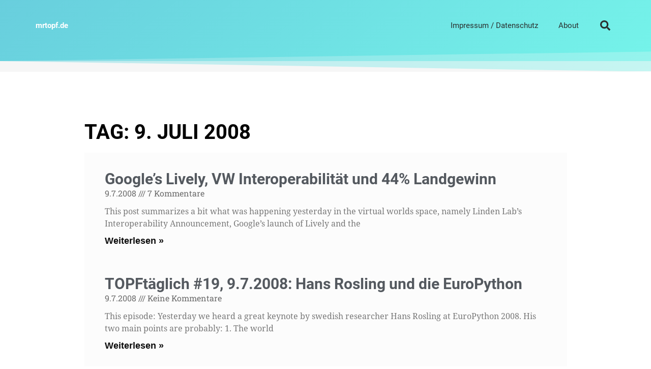

--- FILE ---
content_type: text/css
request_url: https://mrtopf.de/wp-content/uploads/elementor/css/post-3231.css?ver=1763045689
body_size: 1773
content:
.elementor-3231 .elementor-element.elementor-element-39c7cc94 > .elementor-container > .elementor-column > .elementor-widget-wrap{align-content:center;align-items:center;}.elementor-3231 .elementor-element.elementor-element-39c7cc94:not(.elementor-motion-effects-element-type-background), .elementor-3231 .elementor-element.elementor-element-39c7cc94 > .elementor-motion-effects-container > .elementor-motion-effects-layer{background-color:transparent;background-image:linear-gradient(320deg, #75f4ea 0%, #68cedd 100%);}.elementor-3231 .elementor-element.elementor-element-39c7cc94 > .elementor-container{min-height:80px;}.elementor-3231 .elementor-element.elementor-element-39c7cc94{transition:background 0.3s, border 0.3s, border-radius 0.3s, box-shadow 0.3s;padding:0px 0px 40px 0px;}.elementor-3231 .elementor-element.elementor-element-39c7cc94 > .elementor-background-overlay{transition:background 0.3s, border-radius 0.3s, opacity 0.3s;}.elementor-3231 .elementor-element.elementor-element-39c7cc94 > .elementor-shape-bottom .elementor-shape-fill{fill:#f5f5f5;}.elementor-3231 .elementor-element.elementor-element-39c7cc94 > .elementor-shape-bottom svg{height:40px;}.elementor-widget-heading .elementor-heading-title{font-family:var( --e-global-typography-primary-font-family ), Sans-serif;font-weight:var( --e-global-typography-primary-font-weight );color:var( --e-global-color-primary );}.elementor-3231 .elementor-element.elementor-element-ac7c399 .elementor-heading-title{font-weight:900;color:#ffffff;}.elementor-widget-nav-menu .elementor-nav-menu .elementor-item{font-family:var( --e-global-typography-primary-font-family ), Sans-serif;font-weight:var( --e-global-typography-primary-font-weight );}.elementor-widget-nav-menu .elementor-nav-menu--main .elementor-item{color:var( --e-global-color-text );fill:var( --e-global-color-text );}.elementor-widget-nav-menu .elementor-nav-menu--main .elementor-item:hover,
					.elementor-widget-nav-menu .elementor-nav-menu--main .elementor-item.elementor-item-active,
					.elementor-widget-nav-menu .elementor-nav-menu--main .elementor-item.highlighted,
					.elementor-widget-nav-menu .elementor-nav-menu--main .elementor-item:focus{color:var( --e-global-color-accent );fill:var( --e-global-color-accent );}.elementor-widget-nav-menu .elementor-nav-menu--main:not(.e--pointer-framed) .elementor-item:before,
					.elementor-widget-nav-menu .elementor-nav-menu--main:not(.e--pointer-framed) .elementor-item:after{background-color:var( --e-global-color-accent );}.elementor-widget-nav-menu .e--pointer-framed .elementor-item:before,
					.elementor-widget-nav-menu .e--pointer-framed .elementor-item:after{border-color:var( --e-global-color-accent );}.elementor-widget-nav-menu{--e-nav-menu-divider-color:var( --e-global-color-text );}.elementor-widget-nav-menu .elementor-nav-menu--dropdown .elementor-item, .elementor-widget-nav-menu .elementor-nav-menu--dropdown  .elementor-sub-item{font-family:var( --e-global-typography-accent-font-family ), Sans-serif;font-weight:var( --e-global-typography-accent-font-weight );}.elementor-3231 .elementor-element.elementor-element-4efea0bd .elementor-menu-toggle{margin-left:auto;background-color:rgba(0,0,0,0);border-width:0px;border-radius:0px;}.elementor-3231 .elementor-element.elementor-element-4efea0bd .elementor-nav-menu .elementor-item{font-size:15px;font-weight:500;}.elementor-3231 .elementor-element.elementor-element-4efea0bd .elementor-nav-menu--main .elementor-item{color:#2a302f;fill:#2a302f;padding-top:40px;padding-bottom:40px;}.elementor-3231 .elementor-element.elementor-element-4efea0bd .elementor-nav-menu--main .elementor-item:hover,
					.elementor-3231 .elementor-element.elementor-element-4efea0bd .elementor-nav-menu--main .elementor-item.elementor-item-active,
					.elementor-3231 .elementor-element.elementor-element-4efea0bd .elementor-nav-menu--main .elementor-item.highlighted,
					.elementor-3231 .elementor-element.elementor-element-4efea0bd .elementor-nav-menu--main .elementor-item:focus{color:#ffffff;fill:#ffffff;}.elementor-3231 .elementor-element.elementor-element-4efea0bd .elementor-nav-menu--main:not(.e--pointer-framed) .elementor-item:before,
					.elementor-3231 .elementor-element.elementor-element-4efea0bd .elementor-nav-menu--main:not(.e--pointer-framed) .elementor-item:after{background-color:#007396;}.elementor-3231 .elementor-element.elementor-element-4efea0bd .e--pointer-framed .elementor-item:before,
					.elementor-3231 .elementor-element.elementor-element-4efea0bd .e--pointer-framed .elementor-item:after{border-color:#007396;}.elementor-3231 .elementor-element.elementor-element-4efea0bd .e--pointer-framed .elementor-item:before{border-width:5px;}.elementor-3231 .elementor-element.elementor-element-4efea0bd .e--pointer-framed.e--animation-draw .elementor-item:before{border-width:0 0 5px 5px;}.elementor-3231 .elementor-element.elementor-element-4efea0bd .e--pointer-framed.e--animation-draw .elementor-item:after{border-width:5px 5px 0 0;}.elementor-3231 .elementor-element.elementor-element-4efea0bd .e--pointer-framed.e--animation-corners .elementor-item:before{border-width:5px 0 0 5px;}.elementor-3231 .elementor-element.elementor-element-4efea0bd .e--pointer-framed.e--animation-corners .elementor-item:after{border-width:0 5px 5px 0;}.elementor-3231 .elementor-element.elementor-element-4efea0bd .e--pointer-underline .elementor-item:after,
					 .elementor-3231 .elementor-element.elementor-element-4efea0bd .e--pointer-overline .elementor-item:before,
					 .elementor-3231 .elementor-element.elementor-element-4efea0bd .e--pointer-double-line .elementor-item:before,
					 .elementor-3231 .elementor-element.elementor-element-4efea0bd .e--pointer-double-line .elementor-item:after{height:5px;}.elementor-3231 .elementor-element.elementor-element-4efea0bd .elementor-nav-menu--dropdown a, .elementor-3231 .elementor-element.elementor-element-4efea0bd .elementor-menu-toggle{color:#000000;fill:#000000;}.elementor-3231 .elementor-element.elementor-element-4efea0bd .elementor-nav-menu--dropdown{background-color:#f2f2f2;}.elementor-3231 .elementor-element.elementor-element-4efea0bd .elementor-nav-menu--dropdown a:hover,
					.elementor-3231 .elementor-element.elementor-element-4efea0bd .elementor-nav-menu--dropdown a:focus,
					.elementor-3231 .elementor-element.elementor-element-4efea0bd .elementor-nav-menu--dropdown a.elementor-item-active,
					.elementor-3231 .elementor-element.elementor-element-4efea0bd .elementor-nav-menu--dropdown a.highlighted,
					.elementor-3231 .elementor-element.elementor-element-4efea0bd .elementor-menu-toggle:hover,
					.elementor-3231 .elementor-element.elementor-element-4efea0bd .elementor-menu-toggle:focus{color:#00ce1b;}.elementor-3231 .elementor-element.elementor-element-4efea0bd .elementor-nav-menu--dropdown a:hover,
					.elementor-3231 .elementor-element.elementor-element-4efea0bd .elementor-nav-menu--dropdown a:focus,
					.elementor-3231 .elementor-element.elementor-element-4efea0bd .elementor-nav-menu--dropdown a.elementor-item-active,
					.elementor-3231 .elementor-element.elementor-element-4efea0bd .elementor-nav-menu--dropdown a.highlighted{background-color:#ededed;}.elementor-3231 .elementor-element.elementor-element-4efea0bd .elementor-nav-menu--dropdown .elementor-item, .elementor-3231 .elementor-element.elementor-element-4efea0bd .elementor-nav-menu--dropdown  .elementor-sub-item{font-size:15px;}.elementor-3231 .elementor-element.elementor-element-4efea0bd div.elementor-menu-toggle{color:#000000;}.elementor-3231 .elementor-element.elementor-element-4efea0bd div.elementor-menu-toggle svg{fill:#000000;}.elementor-3231 .elementor-element.elementor-element-4efea0bd div.elementor-menu-toggle:hover, .elementor-3231 .elementor-element.elementor-element-4efea0bd div.elementor-menu-toggle:focus{color:#00ce1b;}.elementor-3231 .elementor-element.elementor-element-4efea0bd div.elementor-menu-toggle:hover svg, .elementor-3231 .elementor-element.elementor-element-4efea0bd div.elementor-menu-toggle:focus svg{fill:#00ce1b;}.elementor-3231 .elementor-element.elementor-element-4efea0bd{--nav-menu-icon-size:25px;}.elementor-widget-search-form input[type="search"].elementor-search-form__input{font-family:var( --e-global-typography-text-font-family ), Sans-serif;font-weight:var( --e-global-typography-text-font-weight );}.elementor-widget-search-form .elementor-search-form__input,
					.elementor-widget-search-form .elementor-search-form__icon,
					.elementor-widget-search-form .elementor-lightbox .dialog-lightbox-close-button,
					.elementor-widget-search-form .elementor-lightbox .dialog-lightbox-close-button:hover,
					.elementor-widget-search-form.elementor-search-form--skin-full_screen input[type="search"].elementor-search-form__input{color:var( --e-global-color-text );fill:var( --e-global-color-text );}.elementor-widget-search-form .elementor-search-form__submit{font-family:var( --e-global-typography-text-font-family ), Sans-serif;font-weight:var( --e-global-typography-text-font-weight );background-color:var( --e-global-color-secondary );}.elementor-3231 .elementor-element.elementor-element-23fd1a47 .elementor-search-form{text-align:right;}.elementor-3231 .elementor-element.elementor-element-23fd1a47 .elementor-search-form__toggle{--e-search-form-toggle-size:40px;--e-search-form-toggle-color:#2a302f;--e-search-form-toggle-background-color:rgba(0,0,0,0);--e-search-form-toggle-icon-size:calc(50em / 100);}.elementor-3231 .elementor-element.elementor-element-23fd1a47.elementor-search-form--skin-full_screen .elementor-search-form__container{background-color:rgba(0,0,0,0.87);}.elementor-3231 .elementor-element.elementor-element-23fd1a47 input[type="search"].elementor-search-form__input{font-size:35px;}.elementor-3231 .elementor-element.elementor-element-23fd1a47:not(.elementor-search-form--skin-full_screen) .elementor-search-form__container{border-radius:3px;}.elementor-3231 .elementor-element.elementor-element-23fd1a47.elementor-search-form--skin-full_screen input[type="search"].elementor-search-form__input{border-radius:3px;}.elementor-theme-builder-content-area{height:400px;}.elementor-location-header:before, .elementor-location-footer:before{content:"";display:table;clear:both;}@media(min-width:768px){.elementor-3231 .elementor-element.elementor-element-48335ecd{width:70.439%;}.elementor-3231 .elementor-element.elementor-element-7e6aed84{width:4.561%;}}@media(max-width:1024px){.elementor-3231 .elementor-element.elementor-element-39c7cc94{padding:30px 20px 30px 20px;}.elementor-3231 .elementor-element.elementor-element-4efea0bd .elementor-nav-menu--main > .elementor-nav-menu > li > .elementor-nav-menu--dropdown, .elementor-3231 .elementor-element.elementor-element-4efea0bd .elementor-nav-menu__container.elementor-nav-menu--dropdown{margin-top:45px !important;}}@media(max-width:767px){.elementor-3231 .elementor-element.elementor-element-39c7cc94{padding:20px 20px 20px 20px;}.elementor-3231 .elementor-element.elementor-element-2af42bbb{width:50%;}.elementor-3231 .elementor-element.elementor-element-48335ecd{width:35%;}.elementor-3231 .elementor-element.elementor-element-4efea0bd .elementor-nav-menu--main > .elementor-nav-menu > li > .elementor-nav-menu--dropdown, .elementor-3231 .elementor-element.elementor-element-4efea0bd .elementor-nav-menu__container.elementor-nav-menu--dropdown{margin-top:35px !important;}.elementor-3231 .elementor-element.elementor-element-7e6aed84{width:15%;}}

--- FILE ---
content_type: text/css
request_url: https://mrtopf.de/wp-content/uploads/elementor/css/post-3253.css?ver=1763045689
body_size: 6141
content:
.elementor-3253 .elementor-element.elementor-element-1e254f07 > .elementor-container > .elementor-column > .elementor-widget-wrap{align-content:center;align-items:center;}.elementor-3253 .elementor-element.elementor-element-1e254f07 > .elementor-container{max-width:949px;}.elementor-3253 .elementor-element.elementor-element-1e254f07{padding:100px 0px 100px 0px;}.elementor-widget-heading .elementor-heading-title{font-family:var( --e-global-typography-primary-font-family ), Sans-serif;font-weight:var( --e-global-typography-primary-font-weight );color:var( --e-global-color-primary );}.elementor-3253 .elementor-element.elementor-element-75bc089e{text-align:left;}.elementor-3253 .elementor-element.elementor-element-75bc089e .elementor-heading-title{font-size:40px;font-weight:900;text-transform:uppercase;color:#000000;}.elementor-widget-archive-posts .elementor-button{background-color:var( --e-global-color-accent );font-family:var( --e-global-typography-accent-font-family ), Sans-serif;font-weight:var( --e-global-typography-accent-font-weight );}.elementor-widget-archive-posts .elementor-post__title, .elementor-widget-archive-posts .elementor-post__title a{color:var( --e-global-color-secondary );font-family:var( --e-global-typography-primary-font-family ), Sans-serif;font-weight:var( --e-global-typography-primary-font-weight );}.elementor-widget-archive-posts .elementor-post__meta-data{font-family:var( --e-global-typography-secondary-font-family ), Sans-serif;font-weight:var( --e-global-typography-secondary-font-weight );}.elementor-widget-archive-posts .elementor-post__excerpt p{font-family:var( --e-global-typography-text-font-family ), Sans-serif;font-weight:var( --e-global-typography-text-font-weight );}.elementor-widget-archive-posts .elementor-post__read-more{color:var( --e-global-color-accent );}.elementor-widget-archive-posts a.elementor-post__read-more{font-family:var( --e-global-typography-accent-font-family ), Sans-serif;font-weight:var( --e-global-typography-accent-font-weight );}.elementor-widget-archive-posts .elementor-post__card .elementor-post__badge{background-color:var( --e-global-color-accent );font-family:var( --e-global-typography-accent-font-family ), Sans-serif;font-weight:var( --e-global-typography-accent-font-weight );}.elementor-widget-archive-posts .elementor-pagination{font-family:var( --e-global-typography-secondary-font-family ), Sans-serif;font-weight:var( --e-global-typography-secondary-font-weight );}.elementor-widget-archive-posts .e-load-more-message{font-family:var( --e-global-typography-secondary-font-family ), Sans-serif;font-weight:var( --e-global-typography-secondary-font-weight );}.elementor-widget-archive-posts .elementor-posts-nothing-found{color:var( --e-global-color-text );font-family:var( --e-global-typography-text-font-family ), Sans-serif;font-weight:var( --e-global-typography-text-font-weight );}.elementor-3253 .elementor-element.elementor-element-5df936f9{--grid-row-gap:60px;--grid-column-gap:31px;}.elementor-3253 .elementor-element.elementor-element-5df936f9 > .elementor-widget-container{background-color:#fcfcfc;padding:40px 40px 40px 40px;}.elementor-3253 .elementor-element.elementor-element-5df936f9 .elementor-posts-container .elementor-post__thumbnail{padding-bottom:calc( 0.64 * 100% );}.elementor-3253 .elementor-element.elementor-element-5df936f9:after{content:"0.64";}.elementor-3253 .elementor-element.elementor-element-5df936f9 .elementor-post__thumbnail__link{width:45%;}.elementor-3253 .elementor-element.elementor-element-5df936f9 .elementor-post__meta-data span + span:before{content:"///";}.elementor-3253 .elementor-element.elementor-element-5df936f9.elementor-posts--thumbnail-left .elementor-post__thumbnail__link{margin-right:20px;}.elementor-3253 .elementor-element.elementor-element-5df936f9.elementor-posts--thumbnail-right .elementor-post__thumbnail__link{margin-left:20px;}.elementor-3253 .elementor-element.elementor-element-5df936f9.elementor-posts--thumbnail-top .elementor-post__thumbnail__link{margin-bottom:20px;}.elementor-3253 .elementor-element.elementor-element-5df936f9 .elementor-post__title, .elementor-3253 .elementor-element.elementor-element-5df936f9 .elementor-post__title a{font-size:30px;}.elementor-3253 .elementor-element.elementor-element-5df936f9 .elementor-post__title{margin-bottom:6px;}.elementor-3253 .elementor-element.elementor-element-5df936f9 .elementor-post__meta-data{color:#6b6b6b;font-size:16px;}.elementor-3253 .elementor-element.elementor-element-5df936f9 .elementor-post__excerpt p{font-family:"Noto Serif", Sans-serif;font-size:16px;}.elementor-3253 .elementor-element.elementor-element-5df936f9 .elementor-post__read-more{color:#0c0c0c;}.elementor-3253 .elementor-element.elementor-element-5df936f9 a.elementor-post__read-more{font-family:"Merriweather", Sans-serif;font-size:18px;font-weight:900;}.elementor-3253 .elementor-element.elementor-element-5df936f9 .elementor-pagination{text-align:center;}body:not(.rtl) .elementor-3253 .elementor-element.elementor-element-5df936f9 .elementor-pagination .page-numbers:not(:first-child){margin-left:calc( 10px/2 );}body:not(.rtl) .elementor-3253 .elementor-element.elementor-element-5df936f9 .elementor-pagination .page-numbers:not(:last-child){margin-right:calc( 10px/2 );}body.rtl .elementor-3253 .elementor-element.elementor-element-5df936f9 .elementor-pagination .page-numbers:not(:first-child){margin-right:calc( 10px/2 );}body.rtl .elementor-3253 .elementor-element.elementor-element-5df936f9 .elementor-pagination .page-numbers:not(:last-child){margin-left:calc( 10px/2 );}@media(max-width:767px){.elementor-3253 .elementor-element.elementor-element-5df936f9 .elementor-posts-container .elementor-post__thumbnail{padding-bottom:calc( 0.5 * 100% );}.elementor-3253 .elementor-element.elementor-element-5df936f9:after{content:"0.5";}.elementor-3253 .elementor-element.elementor-element-5df936f9 .elementor-post__thumbnail__link{width:100%;}}/* Start custom CSS for heading, class: .elementor-element-75bc089e */body.home .elementor-3253 .elementor-element.elementor-element-75bc089e {
    display: none;
}/* End custom CSS */

--- FILE ---
content_type: text/css
request_url: https://mrtopf.de/wp-content/themes/mrtopf/style.css?ver=1.0
body_size: 4435
content:
/**
Theme Name: mrtopf
Author: Christian Scholz
Author URI: http://wpastra.com/about/
Description: Theme for mrtopf.de
Version: 1.0
License: GNU General Public License v2 or later
License URI: http://www.gnu.org/licenses/gpl-2.0.html
Text Domain: mrtopf
Template: astra
*/

/* roboto-regular - latin */
@font-face {
  font-family: 'Roboto';
  font-style: normal;
  font-weight: 400;
  src: url('./fonts/roboto-v30-latin-regular.eot'); /* IE9 Compat Modes */
  src: local(''),
       url('./fonts/roboto-v30-latin-regular.eot?#iefix') format('embedded-opentype'), /* IE6-IE8 */
       url('./fonts/roboto-v30-latin-regular.woff2') format('woff2'), /* Super Modern Browsers */
       url('./fonts/roboto-v30-latin-regular.woff') format('woff'), /* Modern Browsers */
       url('./fonts/roboto-v30-latin-regular.ttf') format('truetype'), /* Safari, Android, iOS */
       url('./fonts/roboto-v30-latin-regular.svg#Roboto') format('svg'); /* Legacy iOS */
}
/* roboto-700 - latin */
@font-face {
  font-family: 'Roboto';
  font-style: normal;
  font-weight: 700;
  src: url('./fonts/roboto-v30-latin-700.eot'); /* IE9 Compat Modes */
  src: local(''),
       url('./fonts/roboto-v30-latin-700.eot?#iefix') format('embedded-opentype'), /* IE6-IE8 */
       url('./fonts/roboto-v30-latin-700.woff2') format('woff2'), /* Super Modern Browsers */
       url('./fonts/roboto-v30-latin-700.woff') format('woff'), /* Modern Browsers */
       url('./fonts/roboto-v30-latin-700.ttf') format('truetype'), /* Safari, Android, iOS */
       url('./fonts/roboto-v30-latin-700.svg#Roboto') format('svg'); /* Legacy iOS */
}
/* noto-serif-regular - latin */
@font-face {
  font-family: 'Noto Serif';
  font-style: normal;
  font-weight: 400;
  src: url('./fonts/noto-serif-v21-latin-regular.eot'); /* IE9 Compat Modes */
  src: local(''),
       url('./fonts/noto-serif-v21-latin-regular.eot?#iefix') format('embedded-opentype'), /* IE6-IE8 */
       url('./fonts/noto-serif-v21-latin-regular.woff2') format('woff2'), /* Super Modern Browsers */
       url('./fonts/noto-serif-v21-latin-regular.woff') format('woff'), /* Modern Browsers */
       url('./fonts/noto-serif-v21-latin-regular.ttf') format('truetype'), /* Safari, Android, iOS */
       url('./fonts/noto-serif-v21-latin-regular.svg#NotoSerif') format('svg'); /* Legacy iOS */
}
/* noto-serif-700 - latin */
@font-face {
  font-family: 'Noto Serif';
  font-style: normal;
  font-weight: 700;
  src: url('./fonts/noto-serif-v21-latin-700.eot'); /* IE9 Compat Modes */
  src: local(''),
       url('./fonts/noto-serif-v21-latin-700.eot?#iefix') format('embedded-opentype'), /* IE6-IE8 */
       url('./fonts/noto-serif-v21-latin-700.woff2') format('woff2'), /* Super Modern Browsers */
       url('./fonts/noto-serif-v21-latin-700.woff') format('woff'), /* Modern Browsers */
       url('./fonts/noto-serif-v21-latin-700.ttf') format('truetype'), /* Safari, Android, iOS */
       url('./fonts/noto-serif-v21-latin-700.svg#NotoSerif') format('svg'); /* Legacy iOS */
}

/* roboto-slab-regular - latin */
@font-face {
  font-family: 'Roboto Slab';
  font-style: normal;
  font-weight: 400;
  src: url('./fonts/roboto-slab-v24-latin-regular.eot'); /* IE9 Compat Modes */
  src: local(''),
       url('./fonts/roboto-slab-v24-latin-regular.eot?#iefix') format('embedded-opentype'), /* IE6-IE8 */
       url('./fonts/roboto-slab-v24-latin-regular.woff2') format('woff2'), /* Super Modern Browsers */
       url('./fonts/roboto-slab-v24-latin-regular.woff') format('woff'), /* Modern Browsers */
       url('./fonts/roboto-slab-v24-latin-regular.ttf') format('truetype'), /* Safari, Android, iOS */
       url('./fonts/roboto-slab-v24-latin-regular.svg#RobotoSlab') format('svg'); /* Legacy iOS */
}
/* roboto-slab-700 - latin */
@font-face {
  font-family: 'Roboto Slab';
  font-style: normal;
  font-weight: 700;
  src: url('./fonts/roboto-slab-v24-latin-700.eot'); /* IE9 Compat Modes */
  src: local(''),
       url('./fonts/roboto-slab-v24-latin-700.eot?#iefix') format('embedded-opentype'), /* IE6-IE8 */
       url('./fonts/roboto-slab-v24-latin-700.woff2') format('woff2'), /* Super Modern Browsers */
       url('./fonts/roboto-slab-v24-latin-700.woff') format('woff'), /* Modern Browsers */
       url('./fonts/roboto-slab-v24-latin-700.ttf') format('truetype'), /* Safari, Android, iOS */
       url('./fonts/roboto-slab-v24-latin-700.svg#RobotoSlab') format('svg'); /* Legacy iOS */
}
